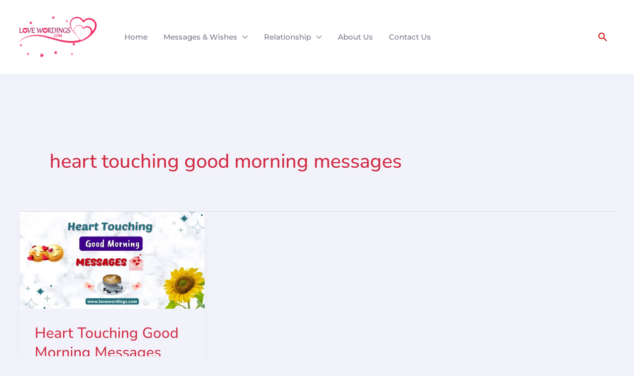

--- FILE ---
content_type: text/html; charset=utf-8
request_url: https://www.google.com/recaptcha/api2/aframe
body_size: 265
content:
<!DOCTYPE HTML><html><head><meta http-equiv="content-type" content="text/html; charset=UTF-8"></head><body><script nonce="Za0c9xdRFNS0S49aaW1Ftg">/** Anti-fraud and anti-abuse applications only. See google.com/recaptcha */ try{var clients={'sodar':'https://pagead2.googlesyndication.com/pagead/sodar?'};window.addEventListener("message",function(a){try{if(a.source===window.parent){var b=JSON.parse(a.data);var c=clients[b['id']];if(c){var d=document.createElement('img');d.src=c+b['params']+'&rc='+(localStorage.getItem("rc::a")?sessionStorage.getItem("rc::b"):"");window.document.body.appendChild(d);sessionStorage.setItem("rc::e",parseInt(sessionStorage.getItem("rc::e")||0)+1);localStorage.setItem("rc::h",'1769493712977');}}}catch(b){}});window.parent.postMessage("_grecaptcha_ready", "*");}catch(b){}</script></body></html>